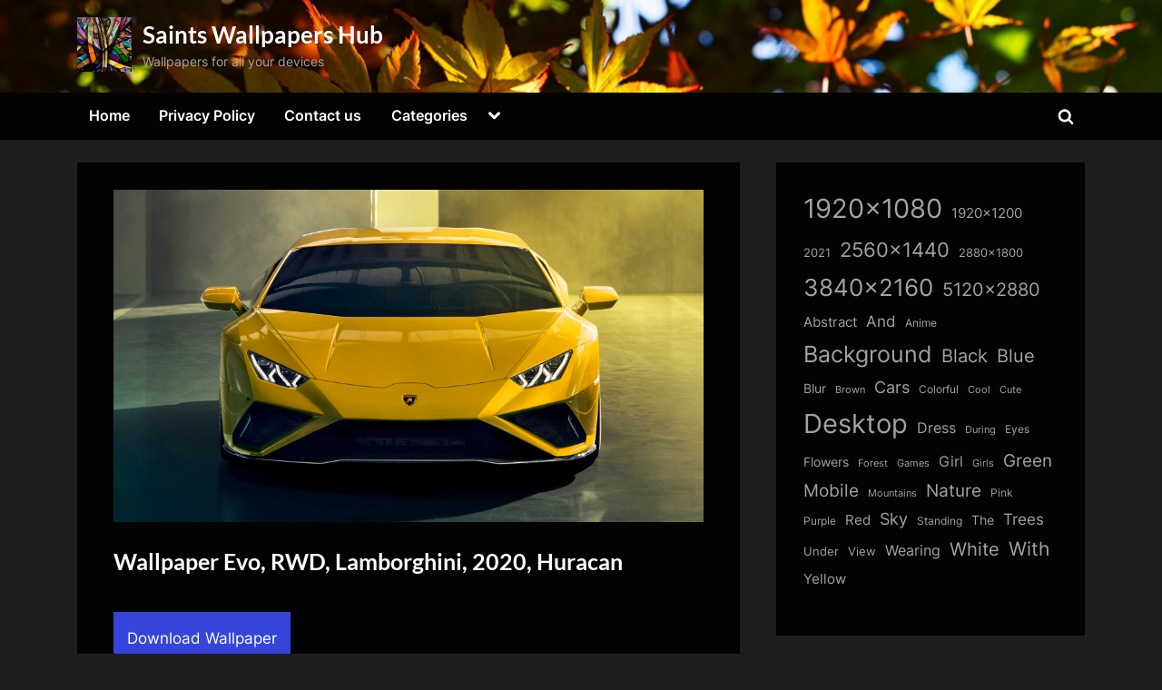

--- FILE ---
content_type: text/html; charset=UTF-8
request_url: https://thesaintshub.com/wallpaper-evo-rwd-lamborghini-2020-huracan/
body_size: 15315
content:
<!DOCTYPE html>
<html lang="en-US" prefix="og: https://ogp.me/ns#">
<head>
	<meta charset="UTF-8">
	<meta name="viewport" content="width=device-width, initial-scale=1.0">
	<link rel="profile" href="https://gmpg.org/xfn/11">
    <meta name="robots" content="max-image-preview:large">
	
<!-- Search Engine Optimization by Rank Math - https://rankmath.com/ -->
<title>Wallpaper Evo, RWD, Lamborghini, 2020, Huracan - Saints Wallpapers Hub</title>
<meta name="description" content="Download Wallpaper Evo, RWD, Lamborghini, 2020, Huracan for FREE"/>
<meta name="robots" content="follow, index, max-snippet:-1, max-video-preview:-1, max-image-preview:large"/>
<link rel="canonical" href="https://thesaintshub.com/wallpaper-evo-rwd-lamborghini-2020-huracan/" />
<meta property="og:locale" content="en_US" />
<meta property="og:type" content="article" />
<meta property="og:title" content="Wallpaper Evo, RWD, Lamborghini, 2020, Huracan - Saints Wallpapers Hub" />
<meta property="og:description" content="Download Wallpaper Evo, RWD, Lamborghini, 2020, Huracan for FREE" />
<meta property="og:url" content="https://thesaintshub.com/wallpaper-evo-rwd-lamborghini-2020-huracan/" />
<meta property="og:site_name" content="Saints Wallpapers Hub" />
<meta property="article:tag" content="2020" />
<meta property="article:tag" content="7680x4320" />
<meta property="article:tag" content="Evo" />
<meta property="article:tag" content="Huracan" />
<meta property="article:tag" content="Lamborghini" />
<meta property="article:tag" content="RWD" />
<meta property="article:section" content="Cars" />
<meta property="og:image" content="https://thesaintshub.com/wp-content/uploads/dir_99/thesaintshub.com_wallpapers_0000018316.jpg" />
<meta property="og:image:secure_url" content="https://thesaintshub.com/wp-content/uploads/dir_99/thesaintshub.com_wallpapers_0000018316.jpg" />
<meta property="og:image:width" content="650" />
<meta property="og:image:height" content="366" />
<meta property="og:image:alt" content="Wallpaper Evo, RWD, Lamborghini, 2020, Huracan" />
<meta property="og:image:type" content="image/jpeg" />
<meta property="article:published_time" content="2022-06-16T09:31:04+00:00" />
<meta name="twitter:card" content="summary_large_image" />
<meta name="twitter:title" content="Wallpaper Evo, RWD, Lamborghini, 2020, Huracan - Saints Wallpapers Hub" />
<meta name="twitter:description" content="Download Wallpaper Evo, RWD, Lamborghini, 2020, Huracan for FREE" />
<meta name="twitter:image" content="https://thesaintshub.com/wp-content/uploads/dir_99/thesaintshub.com_wallpapers_0000018316.jpg" />
<meta name="twitter:label1" content="Written by" />
<meta name="twitter:data1" content="admin" />
<meta name="twitter:label2" content="Time to read" />
<meta name="twitter:data2" content="Less than a minute" />
<script type="application/ld+json" class="rank-math-schema">{"@context":"https://schema.org","@graph":[{"@type":["Person","Organization"],"@id":"https://thesaintshub.com/#person","name":"admin","logo":{"@type":"ImageObject","@id":"https://thesaintshub.com/#logo","url":"https://thesaintshub.com/wp-content/uploads/dir_79/cropped-thesaintshub.com_wallpapers_0000197828.jpg","contentUrl":"https://thesaintshub.com/wp-content/uploads/dir_79/cropped-thesaintshub.com_wallpapers_0000197828.jpg","caption":"Saints Wallpapers Hub","inLanguage":"en-US","width":"1449","height":"1449"},"image":{"@type":"ImageObject","@id":"https://thesaintshub.com/#logo","url":"https://thesaintshub.com/wp-content/uploads/dir_79/cropped-thesaintshub.com_wallpapers_0000197828.jpg","contentUrl":"https://thesaintshub.com/wp-content/uploads/dir_79/cropped-thesaintshub.com_wallpapers_0000197828.jpg","caption":"Saints Wallpapers Hub","inLanguage":"en-US","width":"1449","height":"1449"}},{"@type":"WebSite","@id":"https://thesaintshub.com/#website","url":"https://thesaintshub.com","name":"Saints Wallpapers Hub","alternateName":"SaintsWallpapers","publisher":{"@id":"https://thesaintshub.com/#person"},"inLanguage":"en-US"},{"@type":"ImageObject","@id":"https://thesaintshub.com/wp-content/uploads/dir_99/thesaintshub.com_wallpapers_0000018316.jpg","url":"https://thesaintshub.com/wp-content/uploads/dir_99/thesaintshub.com_wallpapers_0000018316.jpg","width":"7680","height":"4320","inLanguage":"en-US"},{"@type":"WebPage","@id":"https://thesaintshub.com/wallpaper-evo-rwd-lamborghini-2020-huracan/#webpage","url":"https://thesaintshub.com/wallpaper-evo-rwd-lamborghini-2020-huracan/","name":"Wallpaper Evo, RWD, Lamborghini, 2020, Huracan - Saints Wallpapers Hub","datePublished":"2022-06-16T09:31:04+00:00","dateModified":"2022-06-16T09:31:04+00:00","isPartOf":{"@id":"https://thesaintshub.com/#website"},"primaryImageOfPage":{"@id":"https://thesaintshub.com/wp-content/uploads/dir_99/thesaintshub.com_wallpapers_0000018316.jpg"},"inLanguage":"en-US"},{"@type":"Person","@id":"https://thesaintshub.com/author/admin/","name":"admin","url":"https://thesaintshub.com/author/admin/","image":{"@type":"ImageObject","@id":"https://secure.gravatar.com/avatar/349622c5dba93806ebff5e585efe05258661e18f861a68c4c7c7b09f8bd26158?s=96&amp;d=mm&amp;r=g","url":"https://secure.gravatar.com/avatar/349622c5dba93806ebff5e585efe05258661e18f861a68c4c7c7b09f8bd26158?s=96&amp;d=mm&amp;r=g","caption":"admin","inLanguage":"en-US"},"sameAs":["http://thesaintshub.com"]},{"@type":"BlogPosting","headline":"Wallpaper Evo, RWD, Lamborghini, 2020, Huracan - Saints Wallpapers Hub","datePublished":"2022-06-16T09:31:04+00:00","dateModified":"2022-06-16T09:31:04+00:00","author":{"@id":"https://thesaintshub.com/author/admin/","name":"admin"},"publisher":{"@id":"https://thesaintshub.com/#person"},"description":"Download Wallpaper Evo, RWD, Lamborghini, 2020, Huracan for FREE","name":"Wallpaper Evo, RWD, Lamborghini, 2020, Huracan - Saints Wallpapers Hub","@id":"https://thesaintshub.com/wallpaper-evo-rwd-lamborghini-2020-huracan/#richSnippet","isPartOf":{"@id":"https://thesaintshub.com/wallpaper-evo-rwd-lamborghini-2020-huracan/#webpage"},"image":{"@id":"https://thesaintshub.com/wp-content/uploads/dir_99/thesaintshub.com_wallpapers_0000018316.jpg"},"inLanguage":"en-US","mainEntityOfPage":{"@id":"https://thesaintshub.com/wallpaper-evo-rwd-lamborghini-2020-huracan/#webpage"}}]}</script>
<!-- /Rank Math WordPress SEO plugin -->

<link rel='dns-prefetch' href='//static.addtoany.com' />
<link rel='dns-prefetch' href='//www.googletagmanager.com' />
<link rel="alternate" type="application/rss+xml" title="Saints Wallpapers Hub &raquo; Feed" href="https://thesaintshub.com/feed/" />
<link rel="alternate" type="application/rss+xml" title="Saints Wallpapers Hub &raquo; Comments Feed" href="https://thesaintshub.com/comments/feed/" />
<link rel="alternate" type="application/rss+xml" title="Saints Wallpapers Hub &raquo; Wallpaper Evo, RWD, Lamborghini, 2020, Huracan Comments Feed" href="https://thesaintshub.com/wallpaper-evo-rwd-lamborghini-2020-huracan/feed/" />
<link rel="alternate" title="oEmbed (JSON)" type="application/json+oembed" href="https://thesaintshub.com/wp-json/oembed/1.0/embed?url=https%3A%2F%2Fthesaintshub.com%2Fwallpaper-evo-rwd-lamborghini-2020-huracan%2F" />
<link rel="alternate" title="oEmbed (XML)" type="text/xml+oembed" href="https://thesaintshub.com/wp-json/oembed/1.0/embed?url=https%3A%2F%2Fthesaintshub.com%2Fwallpaper-evo-rwd-lamborghini-2020-huracan%2F&#038;format=xml" />
<style id='wp-img-auto-sizes-contain-inline-css'>
img:is([sizes=auto i],[sizes^="auto," i]){contain-intrinsic-size:3000px 1500px}
/*# sourceURL=wp-img-auto-sizes-contain-inline-css */
</style>
<style id='wp-emoji-styles-inline-css'>

	img.wp-smiley, img.emoji {
		display: inline !important;
		border: none !important;
		box-shadow: none !important;
		height: 1em !important;
		width: 1em !important;
		margin: 0 0.07em !important;
		vertical-align: -0.1em !important;
		background: none !important;
		padding: 0 !important;
	}
/*# sourceURL=wp-emoji-styles-inline-css */
</style>
<style id='wp-block-library-inline-css'>
:root{--wp-block-synced-color:#7a00df;--wp-block-synced-color--rgb:122,0,223;--wp-bound-block-color:var(--wp-block-synced-color);--wp-editor-canvas-background:#ddd;--wp-admin-theme-color:#007cba;--wp-admin-theme-color--rgb:0,124,186;--wp-admin-theme-color-darker-10:#006ba1;--wp-admin-theme-color-darker-10--rgb:0,107,160.5;--wp-admin-theme-color-darker-20:#005a87;--wp-admin-theme-color-darker-20--rgb:0,90,135;--wp-admin-border-width-focus:2px}@media (min-resolution:192dpi){:root{--wp-admin-border-width-focus:1.5px}}.wp-element-button{cursor:pointer}:root .has-very-light-gray-background-color{background-color:#eee}:root .has-very-dark-gray-background-color{background-color:#313131}:root .has-very-light-gray-color{color:#eee}:root .has-very-dark-gray-color{color:#313131}:root .has-vivid-green-cyan-to-vivid-cyan-blue-gradient-background{background:linear-gradient(135deg,#00d084,#0693e3)}:root .has-purple-crush-gradient-background{background:linear-gradient(135deg,#34e2e4,#4721fb 50%,#ab1dfe)}:root .has-hazy-dawn-gradient-background{background:linear-gradient(135deg,#faaca8,#dad0ec)}:root .has-subdued-olive-gradient-background{background:linear-gradient(135deg,#fafae1,#67a671)}:root .has-atomic-cream-gradient-background{background:linear-gradient(135deg,#fdd79a,#004a59)}:root .has-nightshade-gradient-background{background:linear-gradient(135deg,#330968,#31cdcf)}:root .has-midnight-gradient-background{background:linear-gradient(135deg,#020381,#2874fc)}:root{--wp--preset--font-size--normal:16px;--wp--preset--font-size--huge:42px}.has-regular-font-size{font-size:1em}.has-larger-font-size{font-size:2.625em}.has-normal-font-size{font-size:var(--wp--preset--font-size--normal)}.has-huge-font-size{font-size:var(--wp--preset--font-size--huge)}.has-text-align-center{text-align:center}.has-text-align-left{text-align:left}.has-text-align-right{text-align:right}.has-fit-text{white-space:nowrap!important}#end-resizable-editor-section{display:none}.aligncenter{clear:both}.items-justified-left{justify-content:flex-start}.items-justified-center{justify-content:center}.items-justified-right{justify-content:flex-end}.items-justified-space-between{justify-content:space-between}.screen-reader-text{border:0;clip-path:inset(50%);height:1px;margin:-1px;overflow:hidden;padding:0;position:absolute;width:1px;word-wrap:normal!important}.screen-reader-text:focus{background-color:#ddd;clip-path:none;color:#444;display:block;font-size:1em;height:auto;left:5px;line-height:normal;padding:15px 23px 14px;text-decoration:none;top:5px;width:auto;z-index:100000}html :where(.has-border-color){border-style:solid}html :where([style*=border-top-color]){border-top-style:solid}html :where([style*=border-right-color]){border-right-style:solid}html :where([style*=border-bottom-color]){border-bottom-style:solid}html :where([style*=border-left-color]){border-left-style:solid}html :where([style*=border-width]){border-style:solid}html :where([style*=border-top-width]){border-top-style:solid}html :where([style*=border-right-width]){border-right-style:solid}html :where([style*=border-bottom-width]){border-bottom-style:solid}html :where([style*=border-left-width]){border-left-style:solid}html :where(img[class*=wp-image-]){height:auto;max-width:100%}:where(figure){margin:0 0 1em}html :where(.is-position-sticky){--wp-admin--admin-bar--position-offset:var(--wp-admin--admin-bar--height,0px)}@media screen and (max-width:600px){html :where(.is-position-sticky){--wp-admin--admin-bar--position-offset:0px}}

/*# sourceURL=wp-block-library-inline-css */
</style><style id='wp-block-tag-cloud-inline-css'>
.wp-block-tag-cloud{box-sizing:border-box}.wp-block-tag-cloud.aligncenter{justify-content:center;text-align:center}.wp-block-tag-cloud a{display:inline-block;margin-right:5px}.wp-block-tag-cloud span{display:inline-block;margin-left:5px;text-decoration:none}:root :where(.wp-block-tag-cloud.is-style-outline){display:flex;flex-wrap:wrap;gap:1ch}:root :where(.wp-block-tag-cloud.is-style-outline a){border:1px solid;font-size:unset!important;margin-right:0;padding:1ch 2ch;text-decoration:none!important}
/*# sourceURL=https://thesaintshub.com/wp-includes/blocks/tag-cloud/style.min.css */
</style>
<style id='global-styles-inline-css'>
:root{--wp--preset--aspect-ratio--square: 1;--wp--preset--aspect-ratio--4-3: 4/3;--wp--preset--aspect-ratio--3-4: 3/4;--wp--preset--aspect-ratio--3-2: 3/2;--wp--preset--aspect-ratio--2-3: 2/3;--wp--preset--aspect-ratio--16-9: 16/9;--wp--preset--aspect-ratio--9-16: 9/16;--wp--preset--color--black: #000000;--wp--preset--color--cyan-bluish-gray: #abb8c3;--wp--preset--color--white: #ffffff;--wp--preset--color--pale-pink: #f78da7;--wp--preset--color--vivid-red: #cf2e2e;--wp--preset--color--luminous-vivid-orange: #ff6900;--wp--preset--color--luminous-vivid-amber: #fcb900;--wp--preset--color--light-green-cyan: #7bdcb5;--wp--preset--color--vivid-green-cyan: #00d084;--wp--preset--color--pale-cyan-blue: #8ed1fc;--wp--preset--color--vivid-cyan-blue: #0693e3;--wp--preset--color--vivid-purple: #9b51e0;--wp--preset--gradient--vivid-cyan-blue-to-vivid-purple: linear-gradient(135deg,rgb(6,147,227) 0%,rgb(155,81,224) 100%);--wp--preset--gradient--light-green-cyan-to-vivid-green-cyan: linear-gradient(135deg,rgb(122,220,180) 0%,rgb(0,208,130) 100%);--wp--preset--gradient--luminous-vivid-amber-to-luminous-vivid-orange: linear-gradient(135deg,rgb(252,185,0) 0%,rgb(255,105,0) 100%);--wp--preset--gradient--luminous-vivid-orange-to-vivid-red: linear-gradient(135deg,rgb(255,105,0) 0%,rgb(207,46,46) 100%);--wp--preset--gradient--very-light-gray-to-cyan-bluish-gray: linear-gradient(135deg,rgb(238,238,238) 0%,rgb(169,184,195) 100%);--wp--preset--gradient--cool-to-warm-spectrum: linear-gradient(135deg,rgb(74,234,220) 0%,rgb(151,120,209) 20%,rgb(207,42,186) 40%,rgb(238,44,130) 60%,rgb(251,105,98) 80%,rgb(254,248,76) 100%);--wp--preset--gradient--blush-light-purple: linear-gradient(135deg,rgb(255,206,236) 0%,rgb(152,150,240) 100%);--wp--preset--gradient--blush-bordeaux: linear-gradient(135deg,rgb(254,205,165) 0%,rgb(254,45,45) 50%,rgb(107,0,62) 100%);--wp--preset--gradient--luminous-dusk: linear-gradient(135deg,rgb(255,203,112) 0%,rgb(199,81,192) 50%,rgb(65,88,208) 100%);--wp--preset--gradient--pale-ocean: linear-gradient(135deg,rgb(255,245,203) 0%,rgb(182,227,212) 50%,rgb(51,167,181) 100%);--wp--preset--gradient--electric-grass: linear-gradient(135deg,rgb(202,248,128) 0%,rgb(113,206,126) 100%);--wp--preset--gradient--midnight: linear-gradient(135deg,rgb(2,3,129) 0%,rgb(40,116,252) 100%);--wp--preset--font-size--small: 13px;--wp--preset--font-size--medium: 20px;--wp--preset--font-size--large: 36px;--wp--preset--font-size--x-large: 42px;--wp--preset--spacing--20: 0.44rem;--wp--preset--spacing--30: 0.67rem;--wp--preset--spacing--40: 1rem;--wp--preset--spacing--50: 1.5rem;--wp--preset--spacing--60: 2.25rem;--wp--preset--spacing--70: 3.38rem;--wp--preset--spacing--80: 5.06rem;--wp--preset--shadow--natural: 6px 6px 9px rgba(0, 0, 0, 0.2);--wp--preset--shadow--deep: 12px 12px 50px rgba(0, 0, 0, 0.4);--wp--preset--shadow--sharp: 6px 6px 0px rgba(0, 0, 0, 0.2);--wp--preset--shadow--outlined: 6px 6px 0px -3px rgb(255, 255, 255), 6px 6px rgb(0, 0, 0);--wp--preset--shadow--crisp: 6px 6px 0px rgb(0, 0, 0);}:where(.is-layout-flex){gap: 0.5em;}:where(.is-layout-grid){gap: 0.5em;}body .is-layout-flex{display: flex;}.is-layout-flex{flex-wrap: wrap;align-items: center;}.is-layout-flex > :is(*, div){margin: 0;}body .is-layout-grid{display: grid;}.is-layout-grid > :is(*, div){margin: 0;}:where(.wp-block-columns.is-layout-flex){gap: 2em;}:where(.wp-block-columns.is-layout-grid){gap: 2em;}:where(.wp-block-post-template.is-layout-flex){gap: 1.25em;}:where(.wp-block-post-template.is-layout-grid){gap: 1.25em;}.has-black-color{color: var(--wp--preset--color--black) !important;}.has-cyan-bluish-gray-color{color: var(--wp--preset--color--cyan-bluish-gray) !important;}.has-white-color{color: var(--wp--preset--color--white) !important;}.has-pale-pink-color{color: var(--wp--preset--color--pale-pink) !important;}.has-vivid-red-color{color: var(--wp--preset--color--vivid-red) !important;}.has-luminous-vivid-orange-color{color: var(--wp--preset--color--luminous-vivid-orange) !important;}.has-luminous-vivid-amber-color{color: var(--wp--preset--color--luminous-vivid-amber) !important;}.has-light-green-cyan-color{color: var(--wp--preset--color--light-green-cyan) !important;}.has-vivid-green-cyan-color{color: var(--wp--preset--color--vivid-green-cyan) !important;}.has-pale-cyan-blue-color{color: var(--wp--preset--color--pale-cyan-blue) !important;}.has-vivid-cyan-blue-color{color: var(--wp--preset--color--vivid-cyan-blue) !important;}.has-vivid-purple-color{color: var(--wp--preset--color--vivid-purple) !important;}.has-black-background-color{background-color: var(--wp--preset--color--black) !important;}.has-cyan-bluish-gray-background-color{background-color: var(--wp--preset--color--cyan-bluish-gray) !important;}.has-white-background-color{background-color: var(--wp--preset--color--white) !important;}.has-pale-pink-background-color{background-color: var(--wp--preset--color--pale-pink) !important;}.has-vivid-red-background-color{background-color: var(--wp--preset--color--vivid-red) !important;}.has-luminous-vivid-orange-background-color{background-color: var(--wp--preset--color--luminous-vivid-orange) !important;}.has-luminous-vivid-amber-background-color{background-color: var(--wp--preset--color--luminous-vivid-amber) !important;}.has-light-green-cyan-background-color{background-color: var(--wp--preset--color--light-green-cyan) !important;}.has-vivid-green-cyan-background-color{background-color: var(--wp--preset--color--vivid-green-cyan) !important;}.has-pale-cyan-blue-background-color{background-color: var(--wp--preset--color--pale-cyan-blue) !important;}.has-vivid-cyan-blue-background-color{background-color: var(--wp--preset--color--vivid-cyan-blue) !important;}.has-vivid-purple-background-color{background-color: var(--wp--preset--color--vivid-purple) !important;}.has-black-border-color{border-color: var(--wp--preset--color--black) !important;}.has-cyan-bluish-gray-border-color{border-color: var(--wp--preset--color--cyan-bluish-gray) !important;}.has-white-border-color{border-color: var(--wp--preset--color--white) !important;}.has-pale-pink-border-color{border-color: var(--wp--preset--color--pale-pink) !important;}.has-vivid-red-border-color{border-color: var(--wp--preset--color--vivid-red) !important;}.has-luminous-vivid-orange-border-color{border-color: var(--wp--preset--color--luminous-vivid-orange) !important;}.has-luminous-vivid-amber-border-color{border-color: var(--wp--preset--color--luminous-vivid-amber) !important;}.has-light-green-cyan-border-color{border-color: var(--wp--preset--color--light-green-cyan) !important;}.has-vivid-green-cyan-border-color{border-color: var(--wp--preset--color--vivid-green-cyan) !important;}.has-pale-cyan-blue-border-color{border-color: var(--wp--preset--color--pale-cyan-blue) !important;}.has-vivid-cyan-blue-border-color{border-color: var(--wp--preset--color--vivid-cyan-blue) !important;}.has-vivid-purple-border-color{border-color: var(--wp--preset--color--vivid-purple) !important;}.has-vivid-cyan-blue-to-vivid-purple-gradient-background{background: var(--wp--preset--gradient--vivid-cyan-blue-to-vivid-purple) !important;}.has-light-green-cyan-to-vivid-green-cyan-gradient-background{background: var(--wp--preset--gradient--light-green-cyan-to-vivid-green-cyan) !important;}.has-luminous-vivid-amber-to-luminous-vivid-orange-gradient-background{background: var(--wp--preset--gradient--luminous-vivid-amber-to-luminous-vivid-orange) !important;}.has-luminous-vivid-orange-to-vivid-red-gradient-background{background: var(--wp--preset--gradient--luminous-vivid-orange-to-vivid-red) !important;}.has-very-light-gray-to-cyan-bluish-gray-gradient-background{background: var(--wp--preset--gradient--very-light-gray-to-cyan-bluish-gray) !important;}.has-cool-to-warm-spectrum-gradient-background{background: var(--wp--preset--gradient--cool-to-warm-spectrum) !important;}.has-blush-light-purple-gradient-background{background: var(--wp--preset--gradient--blush-light-purple) !important;}.has-blush-bordeaux-gradient-background{background: var(--wp--preset--gradient--blush-bordeaux) !important;}.has-luminous-dusk-gradient-background{background: var(--wp--preset--gradient--luminous-dusk) !important;}.has-pale-ocean-gradient-background{background: var(--wp--preset--gradient--pale-ocean) !important;}.has-electric-grass-gradient-background{background: var(--wp--preset--gradient--electric-grass) !important;}.has-midnight-gradient-background{background: var(--wp--preset--gradient--midnight) !important;}.has-small-font-size{font-size: var(--wp--preset--font-size--small) !important;}.has-medium-font-size{font-size: var(--wp--preset--font-size--medium) !important;}.has-large-font-size{font-size: var(--wp--preset--font-size--large) !important;}.has-x-large-font-size{font-size: var(--wp--preset--font-size--x-large) !important;}
/*# sourceURL=global-styles-inline-css */
</style>

<style id='classic-theme-styles-inline-css'>
/*! This file is auto-generated */
.wp-block-button__link{color:#fff;background-color:#32373c;border-radius:9999px;box-shadow:none;text-decoration:none;padding:calc(.667em + 2px) calc(1.333em + 2px);font-size:1.125em}.wp-block-file__button{background:#32373c;color:#fff;text-decoration:none}
/*# sourceURL=/wp-includes/css/classic-themes.min.css */
</style>
<link rel='stylesheet' id='contact-form-7-css' href='https://thesaintshub.com/wp-content/plugins/contact-form-7/includes/css/styles.css?ver=6.1.4' media='all' />
<link rel='stylesheet' id='pressbook-grid-dark-fonts-css' href='https://thesaintshub.com/wp-content/fonts/2755b462cd40888fa6674c73cf72c7de.css' media='all' />
<link rel='stylesheet' id='pressbook-style-css' href='https://thesaintshub.com/wp-content/themes/pressbook/style.min.css?ver=1.6.8' media='all' />
<link rel='stylesheet' id='pressbook-grid-dark-style-css' href='https://thesaintshub.com/wp-content/themes/pressbook-grid-dark/style.min.css?ver=1.0.8' media='all' />
<style id='pressbook-grid-dark-style-inline-css'>
.site-branding{background-position:center top;}.site-branding{background-repeat:no-repeat;}.site-branding{background-size:cover;}.top-banner-image{max-height:150px;}.top-navbar{background:linear-gradient(0deg, rgba(6,9,44,0.95) 0%, #3e4ee6 100%);}.social-navigation a:active .svg-icon,.social-navigation a:focus .svg-icon,.social-navigation a:hover .svg-icon{color:rgba(6,9,44,0.95);}.primary-navbar,.main-navigation ul ul{background:rgba(0,0,0,0.9);}.site-branding{background-color:rgba(10,10,10,0.9);}.site-title,.site-title a,.site-title a:active,.site-title a:focus,.site-title a:hover{color:#ffffff;}.site-tagline{color:#a2a2a2;}.more-link,.wp-block-search .wp-block-search__button,button,input[type=button],input[type=reset],input[type=submit]{background-image:linear-gradient(to right, #4252e6 0%, rgba(49,66,228,0.95) 51%, #4252e6 100%);}.more-link,.wp-block-search .wp-block-search__button,button,input[type=button],input[type=reset],input[type=submit]{font-weight:600;}h1,h2,h3,h4,h5,h6{font-weight:700;}.site-title{font-weight:700;}.c-sidebar .widget{border-color:rgba(0,0,0,0.95);}.footer-widgets,.copyright-text{background:rgba(0,0,0,0.93);}.copyright-text a,.footer-widgets .widget li::before{color:#7682eb;}.footer-widgets .widget .widget-title::after,.footer-widgets .widget_block h1:first-child::after,.footer-widgets .widget_block h2:first-child::after,.footer-widgets .widget_block h3:first-child::after{background:#7682eb;}.main-navigation .menu .current-menu-ancestor>a,.main-navigation .menu .current-menu-item>a,.main-navigation .menu .current-menu-parent>a,.main-navigation .main-navigation-arrow-btn:active,.main-navigation .main-navigation-arrow-btn:hover,.main-navigation a:active,.main-navigation a:focus,.main-navigation a:hover,.main-navigation li.focus>.main-navigation-arrow-btn,.main-navigation:not(.toggled) li:hover>.main-navigation-arrow-btn{background:rgba(57,73,229,0.95);}
/*# sourceURL=pressbook-grid-dark-style-inline-css */
</style>
<link rel='stylesheet' id='addtoany-css' href='https://thesaintshub.com/wp-content/plugins/add-to-any/addtoany.min.css?ver=1.16' media='all' />
<script id="addtoany-core-js-before">
window.a2a_config=window.a2a_config||{};a2a_config.callbacks=[];a2a_config.overlays=[];a2a_config.templates={};

//# sourceURL=addtoany-core-js-before
</script>
<script defer src="https://static.addtoany.com/menu/page.js" id="addtoany-core-js"></script>
<script src="https://thesaintshub.com/wp-includes/js/jquery/jquery.min.js?ver=3.7.1" id="jquery-core-js"></script>
<script src="https://thesaintshub.com/wp-includes/js/jquery/jquery-migrate.min.js?ver=3.4.1" id="jquery-migrate-js"></script>
<script defer src="https://thesaintshub.com/wp-content/plugins/add-to-any/addtoany.min.js?ver=1.1" id="addtoany-jquery-js"></script>

<!-- Google tag (gtag.js) snippet added by Site Kit -->
<!-- Google Analytics snippet added by Site Kit -->
<script src="https://www.googletagmanager.com/gtag/js?id=G-024WP9QYEZ" id="google_gtagjs-js" async></script>
<script id="google_gtagjs-js-after">
window.dataLayer = window.dataLayer || [];function gtag(){dataLayer.push(arguments);}
gtag("set","linker",{"domains":["thesaintshub.com"]});
gtag("js", new Date());
gtag("set", "developer_id.dZTNiMT", true);
gtag("config", "G-024WP9QYEZ");
//# sourceURL=google_gtagjs-js-after
</script>
<link rel="EditURI" type="application/rsd+xml" title="RSD" href="https://thesaintshub.com/xmlrpc.php?rsd" />
<meta name="generator" content="WordPress 6.9" />
<link rel='shortlink' href='https://thesaintshub.com/?p=18343' />
<meta name="generator" content="Site Kit by Google 1.170.0" /><link rel="pingback" href="https://thesaintshub.com/xmlrpc.php"><link rel="icon" href="https://thesaintshub.com/wp-content/uploads/dir_79/cropped-cropped-thesaintshub.com_wallpapers_0000197828-150x150.jpg" sizes="32x32" />
<link rel="icon" href="https://thesaintshub.com/wp-content/uploads/dir_79/cropped-cropped-thesaintshub.com_wallpapers_0000197828.jpg" sizes="192x192" />
<link rel="apple-touch-icon" href="https://thesaintshub.com/wp-content/uploads/dir_79/cropped-cropped-thesaintshub.com_wallpapers_0000197828.jpg" />
<meta name="msapplication-TileImage" content="https://thesaintshub.com/wp-content/uploads/dir_79/cropped-cropped-thesaintshub.com_wallpapers_0000197828.jpg" />
</head>
<body class="wp-singular post-template-default single single-post postid-18343 single-format-standard wp-custom-logo wp-embed-responsive wp-theme-pressbook wp-child-theme-pressbook-grid-dark single-sidebar right-sidebar side-widget-ld-lg-right side-widget-no-shadow pressbook-dark pb-content-grid">

<div id="page" class="site">
	<a class="skip-link screen-reader-text" href="#content">Skip to content</a>

	<header id="masthead" class="site-header">
		<div class="site-branding" style="background-image: url(https://thesaintshub.com/wp-content/uploads/dir_79/cropped-thesaintshub.com_wallpapers_0000197600.jpg);">
		<div class="u-wrapper site-branding-wrap">
		<div class="site-logo-title logo--lg-size-1 logo--md-size-1 logo--sm-size-1">
			<a href="https://thesaintshub.com/" class="custom-logo-link" rel="home"><img width="1449" height="1449" src="https://thesaintshub.com/wp-content/uploads/dir_79/cropped-thesaintshub.com_wallpapers_0000197828.jpg" class="custom-logo" alt="Saints Wallpapers Hub" decoding="async" fetchpriority="high" srcset="https://thesaintshub.com/wp-content/uploads/dir_79/cropped-thesaintshub.com_wallpapers_0000197828.jpg 1449w, https://thesaintshub.com/wp-content/uploads/dir_79/cropped-thesaintshub.com_wallpapers_0000197828-600x600.jpg 600w, https://thesaintshub.com/wp-content/uploads/dir_79/cropped-thesaintshub.com_wallpapers_0000197828-150x150.jpg 150w" sizes="(max-width: 1449px) 100vw, 1449px" /></a>
			<div class="site-title-tagline">
							<p class="site-title site-title--lg-size-5 site-title--md-size-5 site-title--sm-size-2"><a href="https://thesaintshub.com/" rel="home">Saints Wallpapers Hub</a></p>
								<p class="site-tagline tagline--lg-size-2 tagline--md-size-2 tagline--sm-size-2">Wallpapers for all your devices</p>
			</div><!-- .site-title-tagline -->
		</div><!-- .site-logo-title -->

			</div><!-- .site-branding-wrap -->
</div><!-- .site-branding -->
	<div class="primary-navbar">
		<div class="u-wrapper primary-navbar-wrap">
			<nav id="site-navigation" class="main-navigation" aria-label="Primary Menu">
				<button class="primary-menu-toggle" aria-controls="primary-menu" aria-expanded="false">
					<svg class="svg-icon" width="24" height="24" aria-hidden="true" role="img" focusable="false" viewBox="0.0 0 1536.0 2048" xmlns="http://www.w3.org/2000/svg"><path d="M1536,1472v128c0,17.333-6.333,32.333-19,45s-27.667,19-45,19H64c-17.333,0-32.333-6.333-45-19s-19-27.667-19-45v-128  c0-17.333,6.333-32.333,19-45s27.667-19,45-19h1408c17.333,0,32.333,6.333,45,19S1536,1454.667,1536,1472z M1536,960v128  c0,17.333-6.333,32.333-19,45s-27.667,19-45,19H64c-17.333,0-32.333-6.333-45-19s-19-27.667-19-45V960c0-17.333,6.333-32.333,19-45  s27.667-19,45-19h1408c17.333,0,32.333,6.333,45,19S1536,942.667,1536,960z M1536,448v128c0,17.333-6.333,32.333-19,45  s-27.667,19-45,19H64c-17.333,0-32.333-6.333-45-19S0,593.333,0,576V448c0-17.333,6.333-32.333,19-45s27.667-19,45-19h1408  c17.333,0,32.333,6.333,45,19S1536,430.667,1536,448z"></path></svg><svg class="svg-icon" width="24" height="24" aria-hidden="true" role="img" focusable="false" viewBox="0 0 1792 1792" xmlns="http://www.w3.org/2000/svg"><path d="M1490 1322q0 40-28 68l-136 136q-28 28-68 28t-68-28l-294-294-294 294q-28 28-68 28t-68-28l-136-136q-28-28-28-68t28-68l294-294-294-294q-28-28-28-68t28-68l136-136q28-28 68-28t68 28l294 294 294-294q28-28 68-28t68 28l136 136q28 28 28 68t-28 68l-294 294 294 294q28 28 28 68z" /></svg>				</button>
				<div class="menu-main-container"><ul id="primary-menu" class="menu"><li id="menu-item-201823" class="menu-item menu-item-type-custom menu-item-object-custom menu-item-home menu-item-201823"><a href="https://thesaintshub.com/">Home</a></li>
<li id="menu-item-201824" class="menu-item menu-item-type-post_type menu-item-object-page menu-item-privacy-policy menu-item-201824"><a rel="privacy-policy" href="https://thesaintshub.com/privacy-policy/">Privacy Policy</a></li>
<li id="menu-item-201825" class="menu-item menu-item-type-post_type menu-item-object-page menu-item-201825"><a href="https://thesaintshub.com/contact-us/">Contact us</a></li>
<li id="menu-item-201817" class="menu-item menu-item-type-custom menu-item-object-custom menu-item-has-children menu-item-201817"><a href="#">Categories</a><button class="main-navigation-arrow-btn" aria-expanded="false"><span class="screen-reader-text">Toggle sub-menu</span><svg class="svg-icon" width="24" height="24" aria-hidden="true" role="img" focusable="false" viewBox="53.0 0 1558.0 2048" xmlns="http://www.w3.org/2000/svg"><path d="M1611,832c0,35.333-12.333,65.333-37,90l-651,651c-25.333,25.333-55.667,38-91,38c-36,0-66-12.667-90-38L91,922  c-25.333-24-38-54-38-90c0-35.333,12.667-65.667,38-91l74-75c26-24.667,56.333-37,91-37c35.333,0,65.333,12.333,90,37l486,486  l486-486c24.667-24.667,54.667-37,90-37c34.667,0,65,12.333,91,37l75,75C1598.667,767,1611,797.333,1611,832z" /></svg></button>
<ul class="sub-menu">
	<li id="menu-item-201790" class="menu-item menu-item-type-taxonomy menu-item-object-category menu-item-201790"><a href="https://thesaintshub.com/wallpapers/3d-abstract/">3D &amp; Abstract</a></li>
	<li id="menu-item-201791" class="menu-item menu-item-type-taxonomy menu-item-object-category menu-item-201791"><a href="https://thesaintshub.com/wallpapers/animals/">Animals</a></li>
	<li id="menu-item-201792" class="menu-item menu-item-type-taxonomy menu-item-object-category menu-item-201792"><a href="https://thesaintshub.com/wallpapers/anime/">Anime</a></li>
	<li id="menu-item-201793" class="menu-item menu-item-type-taxonomy menu-item-object-category menu-item-201793"><a href="https://thesaintshub.com/wallpapers/beach/">Beach</a></li>
	<li id="menu-item-201794" class="menu-item menu-item-type-taxonomy menu-item-object-category menu-item-201794"><a href="https://thesaintshub.com/wallpapers/bikes-motorcycles/">Bikes &amp; Motorcycles</a></li>
	<li id="menu-item-201795" class="menu-item menu-item-type-taxonomy menu-item-object-category current-post-ancestor current-menu-parent current-post-parent menu-item-201795"><a href="https://thesaintshub.com/wallpapers/cars/">Cars</a></li>
	<li id="menu-item-201796" class="menu-item menu-item-type-taxonomy menu-item-object-category menu-item-201796"><a href="https://thesaintshub.com/wallpapers/celebrations/">Celebrations</a></li>
	<li id="menu-item-201797" class="menu-item menu-item-type-taxonomy menu-item-object-category menu-item-201797"><a href="https://thesaintshub.com/wallpapers/celebrities/">Celebrities</a></li>
	<li id="menu-item-201798" class="menu-item menu-item-type-taxonomy menu-item-object-category menu-item-201798"><a href="https://thesaintshub.com/wallpapers/creative-graphics/">Creative &amp; Graphics</a></li>
	<li id="menu-item-201799" class="menu-item menu-item-type-taxonomy menu-item-object-category menu-item-201799"><a href="https://thesaintshub.com/wallpapers/cute/">Cute</a></li>
	<li id="menu-item-201800" class="menu-item menu-item-type-taxonomy menu-item-object-category menu-item-201800"><a href="https://thesaintshub.com/wallpapers/digital-universe/">Digital Universe</a></li>
	<li id="menu-item-201801" class="menu-item menu-item-type-taxonomy menu-item-object-category menu-item-201801"><a href="https://thesaintshub.com/wallpapers/dreamy-fantasy/">Dreamy &amp; Fantasy</a></li>
	<li id="menu-item-201802" class="menu-item menu-item-type-taxonomy menu-item-object-category menu-item-201802"><a href="https://thesaintshub.com/wallpapers/fantasy-girls/">Fantasy Girls</a></li>
	<li id="menu-item-201803" class="menu-item menu-item-type-taxonomy menu-item-object-category menu-item-201803"><a href="https://thesaintshub.com/wallpapers/flowers/">Flowers</a></li>
	<li id="menu-item-201804" class="menu-item menu-item-type-taxonomy menu-item-object-category menu-item-201804"><a href="https://thesaintshub.com/wallpapers/games/">Games</a></li>
	<li id="menu-item-201805" class="menu-item menu-item-type-taxonomy menu-item-object-category menu-item-201805"><a href="https://thesaintshub.com/wallpapers/inspirational/">Inspirational</a></li>
	<li id="menu-item-201806" class="menu-item menu-item-type-taxonomy menu-item-object-category menu-item-201806"><a href="https://thesaintshub.com/wallpapers/love/">Love</a></li>
	<li id="menu-item-201815" class="menu-item menu-item-type-taxonomy menu-item-object-category menu-item-201815"><a href="https://thesaintshub.com/wallpapers/travel-world/">Travel &amp; World</a></li>
	<li id="menu-item-201814" class="menu-item menu-item-type-taxonomy menu-item-object-category menu-item-201814"><a href="https://thesaintshub.com/wallpapers/technology/">Technology</a></li>
	<li id="menu-item-201813" class="menu-item menu-item-type-taxonomy menu-item-object-category menu-item-201813"><a href="https://thesaintshub.com/wallpapers/sports/">Sports</a></li>
	<li id="menu-item-201812" class="menu-item menu-item-type-taxonomy menu-item-object-category menu-item-201812"><a href="https://thesaintshub.com/wallpapers/photography/">Photography</a></li>
	<li id="menu-item-201811" class="menu-item menu-item-type-taxonomy menu-item-object-category menu-item-201811"><a href="https://thesaintshub.com/wallpapers/others/">Others</a></li>
	<li id="menu-item-201810" class="menu-item menu-item-type-taxonomy menu-item-object-category menu-item-201810"><a href="https://thesaintshub.com/wallpapers/nature-landscapes/">Nature &amp; Landscapes</a></li>
	<li id="menu-item-201809" class="menu-item menu-item-type-taxonomy menu-item-object-category menu-item-201809"><a href="https://thesaintshub.com/wallpapers/music/">Music</a></li>
	<li id="menu-item-201808" class="menu-item menu-item-type-taxonomy menu-item-object-category menu-item-201808"><a href="https://thesaintshub.com/wallpapers/movies/">Movies</a></li>
	<li id="menu-item-201807" class="menu-item menu-item-type-taxonomy menu-item-object-category menu-item-201807"><a href="https://thesaintshub.com/wallpapers/military/">Military</a></li>
</ul>
</li>
<li class="primary-menu-search"><a href="#" class="primary-menu-search-toggle" aria-expanded="false"><span class="screen-reader-text">Toggle search form</span><svg class="svg-icon" width="24" height="24" aria-hidden="true" role="img" focusable="false" viewBox="0 0 1792 1792" xmlns="http://www.w3.org/2000/svg"><path d="M1216 832q0-185-131.5-316.5t-316.5-131.5-316.5 131.5-131.5 316.5 131.5 316.5 316.5 131.5 316.5-131.5 131.5-316.5zm512 832q0 52-38 90t-90 38q-54 0-90-38l-343-342q-179 124-399 124-143 0-273.5-55.5t-225-150-150-225-55.5-273.5 55.5-273.5 150-225 225-150 273.5-55.5 273.5 55.5 225 150 150 225 55.5 273.5q0 220-124 399l343 343q37 37 37 90z" /></svg><svg class="svg-icon" width="24" height="24" aria-hidden="true" role="img" focusable="false" viewBox="0 0 1792 1792" xmlns="http://www.w3.org/2000/svg"><path d="M1490 1322q0 40-28 68l-136 136q-28 28-68 28t-68-28l-294-294-294 294q-28 28-68 28t-68-28l-136-136q-28-28-28-68t28-68l294-294-294-294q-28-28-28-68t28-68l136-136q28-28 68-28t68 28l294 294 294-294q28-28 68-28t68 28l136 136q28 28 28 68t-28 68l-294 294 294 294q28 28 28 68z" /></svg></a><div class="search-form-wrap"><form role="search" method="get" class="search-form" action="https://thesaintshub.com/">
				<label>
					<span class="screen-reader-text">Search for:</span>
					<input type="search" class="search-field" placeholder="Search &hellip;" value="" name="s" />
				</label>
				<input type="submit" class="search-submit" value="Search" />
			</form></div></li></ul></div>			</nav><!-- #site-navigation -->
		</div><!-- .primary-navbar-wrap -->
	</div><!-- .primary-navbar -->
		</header><!-- #masthead -->

	<div id="content" class="site-content">

	<div class="pb-content-sidebar u-wrapper">
		<main id="primary" class="site-main">

		
<article id="post-18343" class="pb-article pb-singular post-18343 post type-post status-publish format-standard has-post-thumbnail hentry category-cars tag-479 tag-7680x4320 tag-evo tag-huracan tag-lamborghini tag-rwd">
				<div class="post-thumbnail">
				<img width="7680" height="4320" src="https://thesaintshub.com/wp-content/uploads/dir_99/thesaintshub.com_wallpapers_0000018316.jpg" class="attachment-post-thumbnail size-post-thumbnail wp-post-image" alt="" decoding="async" srcset="https://thesaintshub.com/wp-content/uploads/dir_99/thesaintshub.com_wallpapers_0000018316.jpg 7680w, https://thesaintshub.com/wp-content/uploads/dir_99/thesaintshub.com_wallpapers_0000018316-600x338.jpg 600w" sizes="(max-width: 7680px) 100vw, 7680px" />			</div><!-- .post-thumbnail -->
			
	<header class="entry-header">
	<h1 class="entry-title">Wallpaper Evo, RWD, Lamborghini, 2020, Huracan</h1>		<div class="entry-meta hide-entry-meta">
					<span class="posted-on">
			<svg class="svg-icon" width="24" height="24" aria-hidden="true" role="img" focusable="false" viewBox="0.0 0 1664.0 2048" xmlns="http://www.w3.org/2000/svg"><path d="M128,1792h1408V768H128V1792z M512,576V288c0-9.333-3-17-9-23s-13.667-9-23-9h-64c-9.333,0-17,3-23,9s-9,13.667-9,23v288  c0,9.333,3,17,9,23s13.667,9,23,9h64c9.333,0,17-3,23-9S512,585.333,512,576z M1280,576V288c0-9.333-3-17-9-23s-13.667-9-23-9h-64  c-9.333,0-17,3-23,9s-9,13.667-9,23v288c0,9.333,3,17,9,23s13.667,9,23,9h64c9.333,0,17-3,23-9S1280,585.333,1280,576z M1664,512  v1280c0,34.667-12.667,64.667-38,90s-55.333,38-90,38H128c-34.667,0-64.667-12.667-90-38s-38-55.333-38-90V512  c0-34.667,12.667-64.667,38-90s55.333-38,90-38h128v-96c0-44,15.667-81.667,47-113s69-47,113-47h64c44,0,81.667,15.667,113,47  s47,69,47,113v96h384v-96c0-44,15.667-81.667,47-113s69-47,113-47h64c44,0,81.667,15.667,113,47s47,69,47,113v96h128  c34.667,0,64.667,12.667,90,38S1664,477.333,1664,512z" /></svg>			<a href="https://thesaintshub.com/wallpaper-evo-rwd-lamborghini-2020-huracan/" rel="bookmark">
				<span class="screen-reader-text">Posted on </span><time class="entry-date published updated" datetime="2022-06-16T09:31:04+00:00">June 16, 2022</time>			</a>
		</span><!-- .posted-on -->
				<span class="posted-by byline">
			<svg class="svg-icon" width="24" height="24" aria-hidden="true" role="img" focusable="false" viewBox="0.0 0 1408.0 2048" xmlns="http://www.w3.org/2000/svg"><path d="M1408,1533c0,80-24.333,143.167-73,189.5s-113.333,69.5-194,69.5H267c-80.667,0-145.333-23.167-194-69.5S0,1613,0,1533  c0-35.333,1.167-69.833,3.5-103.5s7-70,14-109S33.333,1245.333,44,1212s25-65.833,43-97.5s38.667-58.667,62-81  c23.333-22.333,51.833-40.167,85.5-53.5s70.833-20,111.5-20c6,0,20,7.167,42,21.5s46.833,30.333,74.5,48  c27.667,17.667,63.667,33.667,108,48S659.333,1099,704,1099s89.167-7.167,133.5-21.5s80.333-30.333,108-48  c27.667-17.667,52.5-33.667,74.5-48s36-21.5,42-21.5c40.667,0,77.833,6.667,111.5,20s62.167,31.167,85.5,53.5  c23.333,22.333,44,49.333,62,81s32.333,64.167,43,97.5s19.5,69.5,26.5,108.5s11.667,75.333,14,109S1408,1497.667,1408,1533z   M1088,640c0,106-37.5,196.5-112.5,271.5S810,1024,704,1024s-196.5-37.5-271.5-112.5S320,746,320,640s37.5-196.5,112.5-271.5  S598,256,704,256s196.5,37.5,271.5,112.5S1088,534,1088,640z"></path></svg>			<a href="https://thesaintshub.com/author/admin/">
				<span class="screen-reader-text">By </span>admin			</a>
		</span><!-- .posted-by -->
				</div><!-- .entry-meta -->
			</header><!-- .entry-header -->

	<div class="pb-content">
		<div class="entry-content">
                        <a href="https://thesaintshub.com/wp-content/uploads/dir_99/thesaintshub.com_wallpapers_0000018316.jpg" class="button button-primary button-download">Download Wallpaper</a>

            <div class="addtoany_share_save_container addtoany_content addtoany_content_bottom"><div class="a2a_kit a2a_kit_size_32 addtoany_list" data-a2a-url="https://thesaintshub.com/wallpaper-evo-rwd-lamborghini-2020-huracan/" data-a2a-title="Wallpaper Evo, RWD, Lamborghini, 2020, Huracan"><a class="a2a_button_facebook" href="https://www.addtoany.com/add_to/facebook?linkurl=https%3A%2F%2Fthesaintshub.com%2Fwallpaper-evo-rwd-lamborghini-2020-huracan%2F&amp;linkname=Wallpaper%20Evo%2C%20RWD%2C%20Lamborghini%2C%202020%2C%20Huracan" title="Facebook" rel="nofollow noopener" target="_blank"></a><a class="a2a_button_pinterest" href="https://www.addtoany.com/add_to/pinterest?linkurl=https%3A%2F%2Fthesaintshub.com%2Fwallpaper-evo-rwd-lamborghini-2020-huracan%2F&amp;linkname=Wallpaper%20Evo%2C%20RWD%2C%20Lamborghini%2C%202020%2C%20Huracan" title="Pinterest" rel="nofollow noopener" target="_blank"></a><a class="a2a_button_twitter" href="https://www.addtoany.com/add_to/twitter?linkurl=https%3A%2F%2Fthesaintshub.com%2Fwallpaper-evo-rwd-lamborghini-2020-huracan%2F&amp;linkname=Wallpaper%20Evo%2C%20RWD%2C%20Lamborghini%2C%202020%2C%20Huracan" title="Twitter" rel="nofollow noopener" target="_blank"></a><a class="a2a_button_tumblr" href="https://www.addtoany.com/add_to/tumblr?linkurl=https%3A%2F%2Fthesaintshub.com%2Fwallpaper-evo-rwd-lamborghini-2020-huracan%2F&amp;linkname=Wallpaper%20Evo%2C%20RWD%2C%20Lamborghini%2C%202020%2C%20Huracan" title="Tumblr" rel="nofollow noopener" target="_blank"></a><a class="a2a_button_reddit" href="https://www.addtoany.com/add_to/reddit?linkurl=https%3A%2F%2Fthesaintshub.com%2Fwallpaper-evo-rwd-lamborghini-2020-huracan%2F&amp;linkname=Wallpaper%20Evo%2C%20RWD%2C%20Lamborghini%2C%202020%2C%20Huracan" title="Reddit" rel="nofollow noopener" target="_blank"></a><a class="a2a_button_email" href="https://www.addtoany.com/add_to/email?linkurl=https%3A%2F%2Fthesaintshub.com%2Fwallpaper-evo-rwd-lamborghini-2020-huracan%2F&amp;linkname=Wallpaper%20Evo%2C%20RWD%2C%20Lamborghini%2C%202020%2C%20Huracan" title="Email" rel="nofollow noopener" target="_blank"></a><a class="a2a_dd addtoany_share_save addtoany_share" href="https://www.addtoany.com/share"></a></div></div>            <div class="share_codes">
                <h3>Codes for Insertion:</h3>
                <div>
                    <label>Short Link</label>
                    <input onClick="this.select();" type="text" value="https://thesaintshub.com/wallpaper-evo-rwd-lamborghini-2020-huracan/">
                </div>
                <div>
                    <label>Preview / HTML</label>
                    <input onClick="this.select();" type="text" value="<a href=&quot;https://thesaintshub.com/wallpaper-evo-rwd-lamborghini-2020-huracan/&quot;><img src=&quot;https://thesaintshub.com/wp-content/uploads/dir_99/thesaintshub.com_wallpapers_0000018316.jpg&quot; width=&quot;192&quot; height=&quot;120&quot; /></a>">
                </div>
                <div>
                    <label>Forum / BBCode</label>
                    <input onClick="this.select();" type="text" value="[URL=https://thesaintshub.com/wallpaper-evo-rwd-lamborghini-2020-huracan/][image]https://thesaintshub.com/wp-content/uploads/dir_99/thesaintshub.com_wallpapers_0000018316.jpg[/image][/URL]">
                </div>
            </div>
            <div class="post-description">
                Have you finally found the very desktop wallpaper on the theme Wallpaper Evo, RWD, Lamborghini, 2020, Huracan, which instantly responded to your soul and heart?
                Change the background right now, because all you have to do is to choose the required format, and we have taken care of the availability of all common sizes.
                Let our desktop wallpaper Wallpaper Evo, RWD, Lamborghini, 2020, Huracan become your inspiration!
            </div>
            		</div><!-- .entry-content -->
	</div><!-- .pb-content -->

				<span class="cat-links">
				<svg class="svg-icon" width="24" height="24" aria-hidden="true" role="img" focusable="false" viewBox="0.0 0 1879.0 2048" xmlns="http://www.w3.org/2000/svg"><path d="M1879,1080c0,20.667-10.333,42.667-31,66l-336,396c-28.667,34-68.833,62.833-120.5,86.5S1292,1664,1248,1664H160  c-22.667,0-42.833-4.333-60.5-13S73,1628,73,1608c0-20.667,10.333-42.667,31-66l336-396c28.667-34,68.833-62.833,120.5-86.5  S660,1024,704,1024h1088c22.667,0,42.833,4.333,60.5,13S1879,1060,1879,1080z M1536,736v160H704c-62.667,0-128.333,15.833-197,47.5  S383.667,1015,343,1063L6,1459l-5,6c0-2.667-0.167-6.833-0.5-12.5S0,1442.667,0,1440V480c0-61.333,22-114,66-158s96.667-66,158-66  h320c61.333,0,114,22,158,66s66,96.667,66,158v32h544c61.333,0,114,22,158,66S1536,674.667,1536,736z" /></svg><a href="https://thesaintshub.com/wallpapers/cars/" rel="category tag">Cars</a>			</span><!-- .cat-links -->
						<span class="tag-links">
				<svg class="svg-icon" width="24" height="24" aria-hidden="true" role="img" focusable="false" viewBox="0 0 1792 1792" xmlns="http://www.w3.org/2000/svg"><path d="M384 448q0-53-37.5-90.5t-90.5-37.5-90.5 37.5-37.5 90.5 37.5 90.5 90.5 37.5 90.5-37.5 37.5-90.5zm1067 576q0 53-37 90l-491 492q-39 37-91 37-53 0-90-37l-715-716q-38-37-64.5-101t-26.5-117v-416q0-52 38-90t90-38h416q53 0 117 26.5t102 64.5l715 714q37 39 37 91zm384 0q0 53-37 90l-491 492q-39 37-91 37-36 0-59-14t-53-45l470-470q37-37 37-90 0-52-37-91l-715-714q-38-38-102-64.5t-117-26.5h224q53 0 117 26.5t102 64.5l715 714q37 39 37 91z"></path></svg><span class="screen-reader-text">Tags:</span><a href="https://thesaintshub.com/tags/2020/" rel="tag">2020</a>, <a href="https://thesaintshub.com/tags/7680x4320/" rel="tag">7680x4320</a>, <a href="https://thesaintshub.com/tags/evo/" rel="tag">Evo</a>, <a href="https://thesaintshub.com/tags/huracan/" rel="tag">Huracan</a>, <a href="https://thesaintshub.com/tags/lamborghini/" rel="tag">Lamborghini</a>, <a href="https://thesaintshub.com/tags/rwd/" rel="tag">RWD</a>			</span><!-- .tag-links -->
			</article><!-- #post-18343 -->

	<nav class="navigation post-navigation" aria-label="Posts">
		<h2 class="screen-reader-text">Post navigation</h2>
		<div class="nav-links"><div class="nav-previous"><a href="https://thesaintshub.com/wallpaper-wish-dragon/" rel="prev"><span class="nav-title"><span class="screen-reader-text">Previous Post:</span> Wallpaper Wish, Dragon</span></a></div><div class="nav-next"><a href="https://thesaintshub.com/wallpaper-fortnite-2019-season/" rel="next"><span class="nav-title"><span class="screen-reader-text">Next Post:</span> Wallpaper Fortnite, 2019, Season</span></a></div></div>
	</nav>
                    
<div class="pb-related-posts">
	<h2 class="pb-related-posts-title">Related Posts</h2>

	<div class="related-posts">
		<div class="pb-row">
					<div class="pb-col-xs-6 pb-col-md-4">
				<div class="pb-related-post">
					<a href="https://thesaintshub.com/wallpaper-crew-chevrolet-cars-pickup-silverado-cab-rst/" class="pb-related-link">
											<img width="5120" height="2880" src="https://thesaintshub.com/wp-content/uploads/dir_64/thesaintshub.com_wallpapers_0000155142.jpg" class="pb-related-post-image wp-post-image" alt="" decoding="async" loading="lazy" srcset="https://thesaintshub.com/wp-content/uploads/dir_64/thesaintshub.com_wallpapers_0000155142.jpg 5120w, https://thesaintshub.com/wp-content/uploads/dir_64/thesaintshub.com_wallpapers_0000155142-600x338.jpg 600w" sizes="auto, (max-width: 5120px) 100vw, 5120px" />												<span class="pb-related-post-title">Wallpaper Crew, Chevrolet, Cars, Pickup, Silverado, Cab, RST</span>
													<span class="pb-related-post-taxonomy">Cars</span>
												</a>
				</div>
			</div>
						<div class="pb-col-xs-6 pb-col-md-4">
				<div class="pb-related-post">
					<a href="https://thesaintshub.com/wallpaper-e-tron-audi/" class="pb-related-link">
											<img width="7680" height="4320" src="https://thesaintshub.com/wp-content/uploads/dir_19/thesaintshub.com_wallpapers_0000052424.jpg" class="pb-related-post-image wp-post-image" alt="" decoding="async" loading="lazy" srcset="https://thesaintshub.com/wp-content/uploads/dir_19/thesaintshub.com_wallpapers_0000052424.jpg 7680w, https://thesaintshub.com/wp-content/uploads/dir_19/thesaintshub.com_wallpapers_0000052424-600x338.jpg 600w" sizes="auto, (max-width: 7680px) 100vw, 7680px" />												<span class="pb-related-post-title">Wallpaper E-tron, Audi</span>
													<span class="pb-related-post-taxonomy">Cars</span>
												</a>
				</div>
			</div>
						<div class="pb-col-xs-6 pb-col-md-4">
				<div class="pb-related-post">
					<a href="https://thesaintshub.com/wallpaper-techart-porsche-cayman-2013/" class="pb-related-link">
											<img width="2560" height="1600" src="https://thesaintshub.com/wp-content/uploads/dir_94/thesaintshub.com_wallpapers_0000013836.jpg" class="pb-related-post-image wp-post-image" alt="" decoding="async" loading="lazy" srcset="https://thesaintshub.com/wp-content/uploads/dir_94/thesaintshub.com_wallpapers_0000013836.jpg 2560w, https://thesaintshub.com/wp-content/uploads/dir_94/thesaintshub.com_wallpapers_0000013836-600x375.jpg 600w" sizes="auto, (max-width: 2560px) 100vw, 2560px" />												<span class="pb-related-post-title">Wallpaper Techart, Porsche, Cayman, 2013</span>
													<span class="pb-related-post-taxonomy">Cars</span>
												</a>
				</div>
			</div>
						<div class="pb-col-xs-6 pb-col-md-4">
				<div class="pb-related-post">
					<a href="https://thesaintshub.com/wallpaper-aston-prototype-martin-2019-valhalla/" class="pb-related-link">
											<img width="2560" height="1440" src="https://thesaintshub.com/wp-content/uploads/dir_66/thesaintshub.com_wallpapers_0000067276.jpg" class="pb-related-post-image wp-post-image" alt="" decoding="async" loading="lazy" srcset="https://thesaintshub.com/wp-content/uploads/dir_66/thesaintshub.com_wallpapers_0000067276.jpg 2560w, https://thesaintshub.com/wp-content/uploads/dir_66/thesaintshub.com_wallpapers_0000067276-600x338.jpg 600w" sizes="auto, (max-width: 2560px) 100vw, 2560px" />												<span class="pb-related-post-title">Wallpaper Aston, Prototype, Martin, 2019, Valhalla</span>
													<span class="pb-related-post-taxonomy">Cars</span>
												</a>
				</div>
			</div>
						<div class="pb-col-xs-6 pb-col-md-4">
				<div class="pb-related-post">
					<a href="https://thesaintshub.com/wallpaper-vision-2015-turismo-peugeot-gran/" class="pb-related-link">
											<img width="2560" height="1600" src="https://thesaintshub.com/wp-content/uploads/dir_94/thesaintshub.com_wallpapers_0000018616.jpg" class="pb-related-post-image wp-post-image" alt="" decoding="async" loading="lazy" srcset="https://thesaintshub.com/wp-content/uploads/dir_94/thesaintshub.com_wallpapers_0000018616.jpg 2560w, https://thesaintshub.com/wp-content/uploads/dir_94/thesaintshub.com_wallpapers_0000018616-600x375.jpg 600w" sizes="auto, (max-width: 2560px) 100vw, 2560px" />												<span class="pb-related-post-title">Wallpaper Vision, 2015, Turismo, Peugeot, Gran</span>
													<span class="pb-related-post-taxonomy">Cars</span>
												</a>
				</div>
			</div>
						<div class="pb-col-xs-6 pb-col-md-4">
				<div class="pb-related-post">
					<a href="https://thesaintshub.com/wallpaper-jeep-cherokee-grand-2018-carabinieri/" class="pb-related-link">
											<img width="4096" height="2304" src="https://thesaintshub.com/wp-content/uploads/dir_98/thesaintshub.com_wallpapers_0000054698.jpg" class="pb-related-post-image wp-post-image" alt="" decoding="async" loading="lazy" srcset="https://thesaintshub.com/wp-content/uploads/dir_98/thesaintshub.com_wallpapers_0000054698.jpg 4096w, https://thesaintshub.com/wp-content/uploads/dir_98/thesaintshub.com_wallpapers_0000054698-600x338.jpg 600w" sizes="auto, (max-width: 4096px) 100vw, 4096px" />												<span class="pb-related-post-title">Wallpaper Jeep, Cherokee, Grand, 2018, Carabinieri</span>
													<span class="pb-related-post-taxonomy">Cars</span>
												</a>
				</div>
			</div>
						<div class="pb-col-xs-6 pb-col-md-4">
				<div class="pb-related-post">
					<a href="https://thesaintshub.com/wallpaper-pininfarina-2020-battista/" class="pb-related-link">
											<img width="7680" height="4320" src="https://thesaintshub.com/wp-content/uploads/dir_21/thesaintshub.com_wallpapers_0000045098.jpg" class="pb-related-post-image wp-post-image" alt="" decoding="async" loading="lazy" srcset="https://thesaintshub.com/wp-content/uploads/dir_21/thesaintshub.com_wallpapers_0000045098.jpg 7680w, https://thesaintshub.com/wp-content/uploads/dir_21/thesaintshub.com_wallpapers_0000045098-600x338.jpg 600w" sizes="auto, (max-width: 7680px) 100vw, 7680px" />												<span class="pb-related-post-title">Wallpaper Pininfarina, 2020, Battista</span>
													<span class="pb-related-post-taxonomy">Cars</span>
												</a>
				</div>
			</div>
						<div class="pb-col-xs-6 pb-col-md-4">
				<div class="pb-related-post">
					<a href="https://thesaintshub.com/wallpaper-elan-lotus-2010-concept/" class="pb-related-link">
											<img width="1920" height="1200" src="https://thesaintshub.com/wp-content/uploads/dir_7/thesaintshub.com_wallpapers_0000022728.jpg" class="pb-related-post-image wp-post-image" alt="" decoding="async" loading="lazy" srcset="https://thesaintshub.com/wp-content/uploads/dir_7/thesaintshub.com_wallpapers_0000022728.jpg 1920w, https://thesaintshub.com/wp-content/uploads/dir_7/thesaintshub.com_wallpapers_0000022728-600x375.jpg 600w" sizes="auto, (max-width: 1920px) 100vw, 1920px" />												<span class="pb-related-post-title">Wallpaper Elan, Lotus, 2010, Concept</span>
													<span class="pb-related-post-taxonomy">Cars</span>
												</a>
				</div>
			</div>
						<div class="pb-col-xs-6 pb-col-md-4">
				<div class="pb-related-post">
					<a href="https://thesaintshub.com/wallpaper-road-brabham-bt62-compliance-2019-conversion/" class="pb-related-link">
											<img width="4096" height="2304" src="https://thesaintshub.com/wp-content/uploads/dir_87/thesaintshub.com_wallpapers_0000053692.jpg" class="pb-related-post-image wp-post-image" alt="" decoding="async" loading="lazy" srcset="https://thesaintshub.com/wp-content/uploads/dir_87/thesaintshub.com_wallpapers_0000053692.jpg 4096w, https://thesaintshub.com/wp-content/uploads/dir_87/thesaintshub.com_wallpapers_0000053692-600x338.jpg 600w" sizes="auto, (max-width: 4096px) 100vw, 4096px" />												<span class="pb-related-post-title">Wallpaper Road, Brabham, BT62, Compliance, 2019, Conversion</span>
													<span class="pb-related-post-taxonomy">Cars</span>
												</a>
				</div>
			</div>
					</div>
	</div>
</div>

		</main><!-- #primary -->

		
<aside id="secondary" class="widget-area c-sidebar c-sidebar-right">
	<section id="block-8" class="widget widget_block widget_tag_cloud"><p class="wp-block-tag-cloud"><a href="https://thesaintshub.com/tags/1920x1080/" class="tag-cloud-link tag-link-21 tag-link-position-1" style="font-size: 22pt;" aria-label="1920x1080 (35,603 items)">1920x1080</a>
<a href="https://thesaintshub.com/tags/1920x1200/" class="tag-cloud-link tag-link-24 tag-link-position-2" style="font-size: 10.896551724138pt;" aria-label="1920x1200 (4,235 items)">1920x1200</a>
<a href="https://thesaintshub.com/tags/2021/" class="tag-cloud-link tag-link-3822 tag-link-position-3" style="font-size: 9.5689655172414pt;" aria-label="2021 (3,294 items)">2021</a>
<a href="https://thesaintshub.com/tags/2560x1440/" class="tag-cloud-link tag-link-347 tag-link-position-4" style="font-size: 16.810344827586pt;" aria-label="2560x1440 (13,121 items)">2560x1440</a>
<a href="https://thesaintshub.com/tags/2880x1800/" class="tag-cloud-link tag-link-14 tag-link-position-5" style="font-size: 9.5689655172414pt;" aria-label="2880x1800 (3,289 items)">2880x1800</a>
<a href="https://thesaintshub.com/tags/3840x2160/" class="tag-cloud-link tag-link-207 tag-link-position-6" style="font-size: 19.706896551724pt;" aria-label="3840x2160 (22,647 items)">3840x2160</a>
<a href="https://thesaintshub.com/tags/5120x2880/" class="tag-cloud-link tag-link-439 tag-link-position-7" style="font-size: 14.758620689655pt;" aria-label="5120x2880 (9,008 items)">5120x2880</a>
<a href="https://thesaintshub.com/tags/abstract/" class="tag-cloud-link tag-link-109 tag-link-position-8" style="font-size: 11.620689655172pt;" aria-label="Abstract (4,864 items)">Abstract</a>
<a href="https://thesaintshub.com/tags/and/" class="tag-cloud-link tag-link-1626 tag-link-position-9" style="font-size: 13.068965517241pt;" aria-label="And (6,489 items)">And</a>
<a href="https://thesaintshub.com/tags/anime/" class="tag-cloud-link tag-link-402 tag-link-position-10" style="font-size: 9.2068965517241pt;" aria-label="Anime (3,101 items)">Anime</a>
<a href="https://thesaintshub.com/tags/background/" class="tag-cloud-link tag-link-59 tag-link-position-11" style="font-size: 18.741379310345pt;" aria-label="Background (19,179 items)">Background</a>
<a href="https://thesaintshub.com/tags/black/" class="tag-cloud-link tag-link-335 tag-link-position-12" style="font-size: 14.637931034483pt;" aria-label="Black (8,662 items)">Black</a>
<a href="https://thesaintshub.com/tags/blue/" class="tag-cloud-link tag-link-95 tag-link-position-13" style="font-size: 15.241379310345pt;" aria-label="Blue (9,856 items)">Blue</a>
<a href="https://thesaintshub.com/tags/blur/" class="tag-cloud-link tag-link-1859 tag-link-position-14" style="font-size: 10.172413793103pt;" aria-label="Blur (3,677 items)">Blur</a>
<a href="https://thesaintshub.com/tags/brown/" class="tag-cloud-link tag-link-1201 tag-link-position-15" style="font-size: 8.4827586206897pt;" aria-label="Brown (2,721 items)">Brown</a>
<a href="https://thesaintshub.com/tags/cars/" class="tag-cloud-link tag-link-418 tag-link-position-16" style="font-size: 13.189655172414pt;" aria-label="Cars (6,656 items)">Cars</a>
<a href="https://thesaintshub.com/tags/colorful/" class="tag-cloud-link tag-link-27 tag-link-position-17" style="font-size: 8.9655172413793pt;" aria-label="Colorful (2,948 items)">Colorful</a>
<a href="https://thesaintshub.com/tags/cool/" class="tag-cloud-link tag-link-171 tag-link-position-18" style="font-size: 8pt;" aria-label="Cool (2,430 items)">Cool</a>
<a href="https://thesaintshub.com/tags/cute/" class="tag-cloud-link tag-link-11 tag-link-position-19" style="font-size: 8.1206896551724pt;" aria-label="Cute (2,492 items)">Cute</a>
<a href="https://thesaintshub.com/tags/desktop/" class="tag-cloud-link tag-link-162 tag-link-position-20" style="font-size: 21.637931034483pt;" aria-label="Desktop (32,849 items)">Desktop</a>
<a href="https://thesaintshub.com/tags/dress/" class="tag-cloud-link tag-link-5496 tag-link-position-21" style="font-size: 11.862068965517pt;" aria-label="Dress (5,166 items)">Dress</a>
<a href="https://thesaintshub.com/tags/during/" class="tag-cloud-link tag-link-4976 tag-link-position-22" style="font-size: 8.4827586206897pt;" aria-label="During (2,696 items)">During</a>
<a href="https://thesaintshub.com/tags/eyes/" class="tag-cloud-link tag-link-96 tag-link-position-23" style="font-size: 9.0862068965517pt;" aria-label="Eyes (3,028 items)">Eyes</a>
<a href="https://thesaintshub.com/tags/flowers/" class="tag-cloud-link tag-link-122 tag-link-position-24" style="font-size: 10.172413793103pt;" aria-label="Flowers (3,736 items)">Flowers</a>
<a href="https://thesaintshub.com/tags/forest/" class="tag-cloud-link tag-link-179 tag-link-position-25" style="font-size: 8.4827586206897pt;" aria-label="Forest (2,662 items)">Forest</a>
<a href="https://thesaintshub.com/tags/games/" class="tag-cloud-link tag-link-478 tag-link-position-26" style="font-size: 8pt;" aria-label="Games (2,476 items)">Games</a>
<a href="https://thesaintshub.com/tags/girl/" class="tag-cloud-link tag-link-15 tag-link-position-27" style="font-size: 11.741379310345pt;" aria-label="Girl (5,026 items)">Girl</a>
<a href="https://thesaintshub.com/tags/girls/" class="tag-cloud-link tag-link-631 tag-link-position-28" style="font-size: 8.4827586206897pt;" aria-label="Girls (2,717 items)">Girls</a>
<a href="https://thesaintshub.com/tags/green/" class="tag-cloud-link tag-link-340 tag-link-position-29" style="font-size: 14.034482758621pt;" aria-label="Green (7,760 items)">Green</a>
<a href="https://thesaintshub.com/tags/mobile/" class="tag-cloud-link tag-link-477 tag-link-position-30" style="font-size: 14.51724137931pt;" aria-label="Mobile (8,558 items)">Mobile</a>
<a href="https://thesaintshub.com/tags/mountains/" class="tag-cloud-link tag-link-333 tag-link-position-31" style="font-size: 8pt;" aria-label="Mountains (2,435 items)">Mountains</a>
<a href="https://thesaintshub.com/tags/nature/" class="tag-cloud-link tag-link-111 tag-link-position-32" style="font-size: 14.155172413793pt;" aria-label="Nature (8,005 items)">Nature</a>
<a href="https://thesaintshub.com/tags/pink/" class="tag-cloud-link tag-link-73 tag-link-position-33" style="font-size: 9.2068965517241pt;" aria-label="Pink (3,094 items)">Pink</a>
<a href="https://thesaintshub.com/tags/purple/" class="tag-cloud-link tag-link-298 tag-link-position-34" style="font-size: 8.7241379310345pt;" aria-label="Purple (2,840 items)">Purple</a>
<a href="https://thesaintshub.com/tags/red/" class="tag-cloud-link tag-link-857 tag-link-position-35" style="font-size: 11.620689655172pt;" aria-label="Red (4,842 items)">Red</a>
<a href="https://thesaintshub.com/tags/sky/" class="tag-cloud-link tag-link-1936 tag-link-position-36" style="font-size: 13.189655172414pt;" aria-label="Sky (6,608 items)">Sky</a>
<a href="https://thesaintshub.com/tags/standing/" class="tag-cloud-link tag-link-3693 tag-link-position-37" style="font-size: 9.3275862068966pt;" aria-label="Standing (3,146 items)">Standing</a>
<a href="https://thesaintshub.com/tags/the/" class="tag-cloud-link tag-link-399 tag-link-position-38" style="font-size: 10.655172413793pt;" aria-label="The (4,060 items)">The</a>
<a href="https://thesaintshub.com/tags/trees/" class="tag-cloud-link tag-link-695 tag-link-position-39" style="font-size: 12.586206896552pt;" aria-label="Trees (5,838 items)">Trees</a>
<a href="https://thesaintshub.com/tags/under/" class="tag-cloud-link tag-link-453 tag-link-position-40" style="font-size: 9.6896551724138pt;" aria-label="Under (3,385 items)">Under</a>
<a href="https://thesaintshub.com/tags/view/" class="tag-cloud-link tag-link-36 tag-link-position-41" style="font-size: 9.448275862069pt;" aria-label="View (3,235 items)">View</a>
<a href="https://thesaintshub.com/tags/wearing/" class="tag-cloud-link tag-link-3609 tag-link-position-42" style="font-size: 12.344827586207pt;" aria-label="Wearing (5,614 items)">Wearing</a>
<a href="https://thesaintshub.com/tags/white/" class="tag-cloud-link tag-link-330 tag-link-position-43" style="font-size: 15.241379310345pt;" aria-label="White (9,673 items)">White</a>
<a href="https://thesaintshub.com/tags/with/" class="tag-cloud-link tag-link-263 tag-link-position-44" style="font-size: 15.603448275862pt;" aria-label="With (10,375 items)">With</a>
<a href="https://thesaintshub.com/tags/yellow/" class="tag-cloud-link tag-link-516 tag-link-position-45" style="font-size: 11.01724137931pt;" aria-label="Yellow (4,386 items)">Yellow</a></p></section></aside><!-- #secondary -->

	</div><!-- .pb-content-sidebar -->

	</div><!-- #content -->

	<footer id="colophon" class="site-footer">
		
<div class="copyright-text">
	<div class="u-wrapper copyright-text-wrap">
			<p>Copyright &copy; 2026 Saints Wallpapers Hub.</p>
		
	</div><!-- .copyright-text-wrap -->
</div><!-- .copyright-text -->
	</footer><!-- #colophon -->

		<a href="#" class="go-to-top" aria-label="Go to top"></a>
	</div><!-- #page -->

<script type="speculationrules">
{"prefetch":[{"source":"document","where":{"and":[{"href_matches":"/*"},{"not":{"href_matches":["/wp-*.php","/wp-admin/*","/wp-content/uploads/*","/wp-content/*","/wp-content/plugins/*","/wp-content/themes/pressbook-grid-dark/*","/wp-content/themes/pressbook/*","/*\\?(.+)"]}},{"not":{"selector_matches":"a[rel~=\"nofollow\"]"}},{"not":{"selector_matches":".no-prefetch, .no-prefetch a"}}]},"eagerness":"conservative"}]}
</script>
<script src="https://thesaintshub.com/wp-includes/js/dist/hooks.min.js?ver=dd5603f07f9220ed27f1" id="wp-hooks-js"></script>
<script src="https://thesaintshub.com/wp-includes/js/dist/i18n.min.js?ver=c26c3dc7bed366793375" id="wp-i18n-js"></script>
<script id="wp-i18n-js-after">
wp.i18n.setLocaleData( { 'text direction\u0004ltr': [ 'ltr' ] } );
//# sourceURL=wp-i18n-js-after
</script>
<script src="https://thesaintshub.com/wp-content/plugins/contact-form-7/includes/swv/js/index.js?ver=6.1.4" id="swv-js"></script>
<script id="contact-form-7-js-before">
var wpcf7 = {
    "api": {
        "root": "https:\/\/thesaintshub.com\/wp-json\/",
        "namespace": "contact-form-7\/v1"
    }
};
//# sourceURL=contact-form-7-js-before
</script>
<script src="https://thesaintshub.com/wp-content/plugins/contact-form-7/includes/js/index.js?ver=6.1.4" id="contact-form-7-js"></script>
<script src="https://thesaintshub.com/wp-content/themes/pressbook/js/script.min.js?ver=1.6.8" id="pressbook-script-js"></script>
<script src="https://thesaintshub.com/wp-content/themes/pressbook/js/ResizeObserver.min.js?ver=1" id="resize-observer-polyfill-js"></script>
<script src="https://thesaintshub.com/wp-content/themes/pressbook/js/sticky-sidebar.min.js?ver=1" id="sticky-sidebar-js"></script>
<script id="sticky-sidebar-js-after">
try{new StickySidebar(".site-content > .pb-content-sidebar > .c-sidebar",{topSpacing:100,bottomSpacing:0,containerSelector:".site-content > .pb-content-sidebar",minWidth:1023});new StickySidebar(".site-content > .pb-content-sidebar > .c-sidebar-right",{topSpacing:100,bottomSpacing:0,containerSelector:".site-content > .pb-content-sidebar",minWidth:1023});}catch(e){}
//# sourceURL=sticky-sidebar-js-after
</script>
<script id="wp-emoji-settings" type="application/json">
{"baseUrl":"https://s.w.org/images/core/emoji/17.0.2/72x72/","ext":".png","svgUrl":"https://s.w.org/images/core/emoji/17.0.2/svg/","svgExt":".svg","source":{"concatemoji":"https://thesaintshub.com/wp-includes/js/wp-emoji-release.min.js?ver=6.9"}}
</script>
<script type="module">
/*! This file is auto-generated */
const a=JSON.parse(document.getElementById("wp-emoji-settings").textContent),o=(window._wpemojiSettings=a,"wpEmojiSettingsSupports"),s=["flag","emoji"];function i(e){try{var t={supportTests:e,timestamp:(new Date).valueOf()};sessionStorage.setItem(o,JSON.stringify(t))}catch(e){}}function c(e,t,n){e.clearRect(0,0,e.canvas.width,e.canvas.height),e.fillText(t,0,0);t=new Uint32Array(e.getImageData(0,0,e.canvas.width,e.canvas.height).data);e.clearRect(0,0,e.canvas.width,e.canvas.height),e.fillText(n,0,0);const a=new Uint32Array(e.getImageData(0,0,e.canvas.width,e.canvas.height).data);return t.every((e,t)=>e===a[t])}function p(e,t){e.clearRect(0,0,e.canvas.width,e.canvas.height),e.fillText(t,0,0);var n=e.getImageData(16,16,1,1);for(let e=0;e<n.data.length;e++)if(0!==n.data[e])return!1;return!0}function u(e,t,n,a){switch(t){case"flag":return n(e,"\ud83c\udff3\ufe0f\u200d\u26a7\ufe0f","\ud83c\udff3\ufe0f\u200b\u26a7\ufe0f")?!1:!n(e,"\ud83c\udde8\ud83c\uddf6","\ud83c\udde8\u200b\ud83c\uddf6")&&!n(e,"\ud83c\udff4\udb40\udc67\udb40\udc62\udb40\udc65\udb40\udc6e\udb40\udc67\udb40\udc7f","\ud83c\udff4\u200b\udb40\udc67\u200b\udb40\udc62\u200b\udb40\udc65\u200b\udb40\udc6e\u200b\udb40\udc67\u200b\udb40\udc7f");case"emoji":return!a(e,"\ud83e\u1fac8")}return!1}function f(e,t,n,a){let r;const o=(r="undefined"!=typeof WorkerGlobalScope&&self instanceof WorkerGlobalScope?new OffscreenCanvas(300,150):document.createElement("canvas")).getContext("2d",{willReadFrequently:!0}),s=(o.textBaseline="top",o.font="600 32px Arial",{});return e.forEach(e=>{s[e]=t(o,e,n,a)}),s}function r(e){var t=document.createElement("script");t.src=e,t.defer=!0,document.head.appendChild(t)}a.supports={everything:!0,everythingExceptFlag:!0},new Promise(t=>{let n=function(){try{var e=JSON.parse(sessionStorage.getItem(o));if("object"==typeof e&&"number"==typeof e.timestamp&&(new Date).valueOf()<e.timestamp+604800&&"object"==typeof e.supportTests)return e.supportTests}catch(e){}return null}();if(!n){if("undefined"!=typeof Worker&&"undefined"!=typeof OffscreenCanvas&&"undefined"!=typeof URL&&URL.createObjectURL&&"undefined"!=typeof Blob)try{var e="postMessage("+f.toString()+"("+[JSON.stringify(s),u.toString(),c.toString(),p.toString()].join(",")+"));",a=new Blob([e],{type:"text/javascript"});const r=new Worker(URL.createObjectURL(a),{name:"wpTestEmojiSupports"});return void(r.onmessage=e=>{i(n=e.data),r.terminate(),t(n)})}catch(e){}i(n=f(s,u,c,p))}t(n)}).then(e=>{for(const n in e)a.supports[n]=e[n],a.supports.everything=a.supports.everything&&a.supports[n],"flag"!==n&&(a.supports.everythingExceptFlag=a.supports.everythingExceptFlag&&a.supports[n]);var t;a.supports.everythingExceptFlag=a.supports.everythingExceptFlag&&!a.supports.flag,a.supports.everything||((t=a.source||{}).concatemoji?r(t.concatemoji):t.wpemoji&&t.twemoji&&(r(t.twemoji),r(t.wpemoji)))});
//# sourceURL=https://thesaintshub.com/wp-includes/js/wp-emoji-loader.min.js
</script>
<script defer src="https://static.cloudflareinsights.com/beacon.min.js/vcd15cbe7772f49c399c6a5babf22c1241717689176015" integrity="sha512-ZpsOmlRQV6y907TI0dKBHq9Md29nnaEIPlkf84rnaERnq6zvWvPUqr2ft8M1aS28oN72PdrCzSjY4U6VaAw1EQ==" data-cf-beacon='{"version":"2024.11.0","token":"90858423388a4212b3a17f8f282b7c2f","r":1,"server_timing":{"name":{"cfCacheStatus":true,"cfEdge":true,"cfExtPri":true,"cfL4":true,"cfOrigin":true,"cfSpeedBrain":true},"location_startswith":null}}' crossorigin="anonymous"></script>
</body>
</html>
